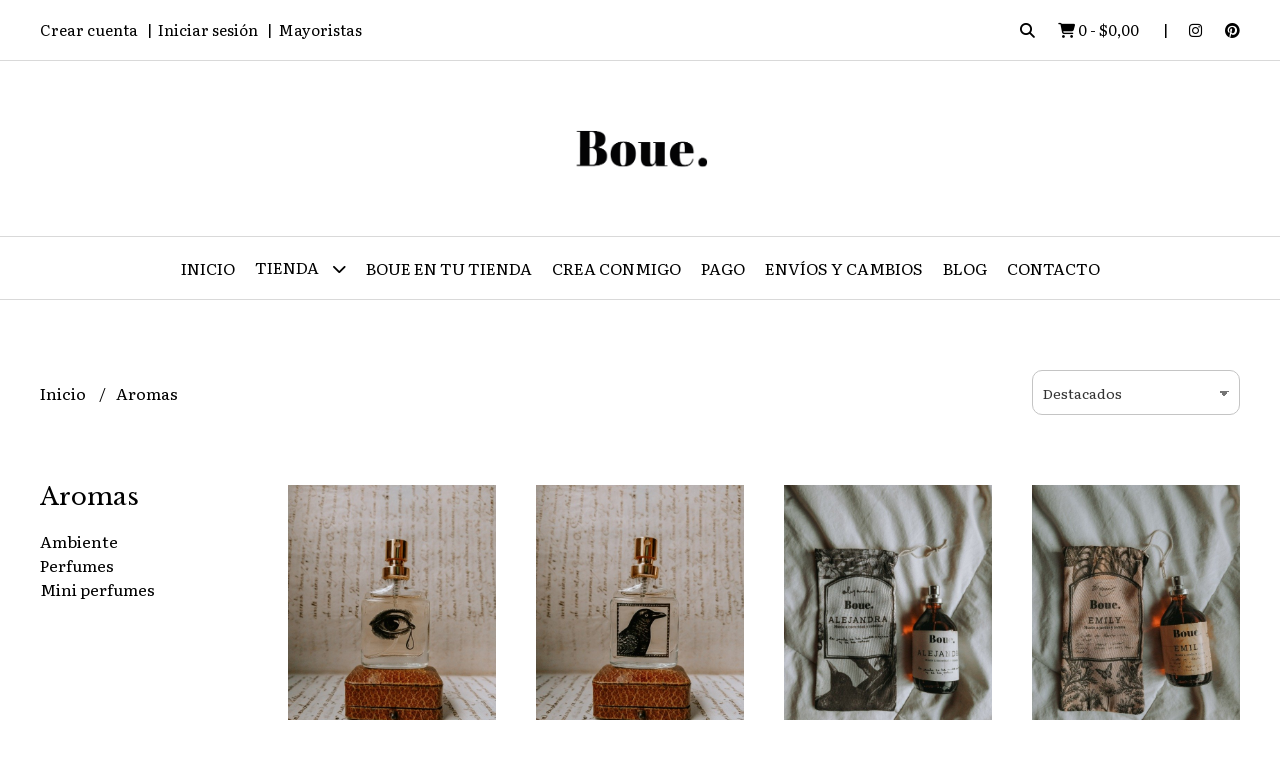

--- FILE ---
content_type: application/javascript
request_url: https://d2op8dwcequzql.cloudfront.net/assets/1.35.0/templates/aura/js/main.js
body_size: 7906
content:
/**
 * Required vars:
 *      - estado_mayorista
 *      - uri
 *      - categorias_flatten
 *      - pago_online
 *      - products_feed
 *      - product_common
 */

var navbar = $('.header-menu');
var sticky = navbar.offset().top;
var header_announcement = $('.header-announcement');
var sitekey = '6LfXRycUAAAAAFQF69mKvgHerNR9oDrDYw1BM_Kw';
var csrf_token = $('meta[name="csrf-token"]').attr('content');
var cdn = get_cloudfront_url('productos'); 

var login_captcha = null;
var register_captcha = null;
var recover_captcha = null;
var wholesaler_captcha = null;
var contact_captcha = null;
var newsletter_captcha = null;
var regret_captcha = null;

window.onscroll = function() { 
    stickyNavbar(); 
    searchPush();
}
function stickyNavbar() 
{
    if(window.pageYOffset > sticky)
    {
        if($('.nav.first > li').length<=10 || $('body').width()<=960)
        {
            if(navbar.attr('class') !== 'header-menu header-menu--sticky')
            {
                navbar.attr('class', 'header-menu header-menu--sticky');
            }
        }
        else
        {
            if(navbar.attr('class') !== 'header-menu')
            {
                navbar.attr('class', 'header-menu');
            }
        }
    } 
    else 
    {
        if(navbar.attr('class') !== 'header-menu')
        {
            navbar.attr('class', 'header-menu');
        }
    }
}
function searchPush()
{
    if(header_announcement.length)
    {
        if(window.pageYOffset > header_announcement.offset().top)
        {
            $('.header-search').removeAttr('style');
        }
        else
        {
            $('.header-search').attr('style','top: '+header_announcement.height()+'px')
        }
    }
}

function product_item(producto, product_css_prefix)
{
    var p_producto = product_get_params(producto, estado_mayorista, categorias_flatten, uri);
    
    var html = '';
    html += '<div class="'+product_css_prefix+'-wrapper">';
    html += '<div class="'+product_css_prefix+'-media">';
    html += '<a href="'+p_producto.link_producto+'" class="'+product_css_prefix+'-link">';
    if(p_producto.sale_off)
    {
        html += '<span class="'+product_css_prefix+'-offer background--primary contrast_text--primary">';
        html += p_producto.sale_off+'% OFF';
        html += '</span>';
    }
    if(!p_producto.stock)
    {
        html += '<span class="'+product_css_prefix+'-out-stock">';
        html += product_common.out_of_stock;
        html += '</span>';
    }
    html += '<img class="'+product_css_prefix+'-image" src="'+cdn+producto.imagenes[0].i_link+'" alt="Producto - '+producto.p_nombre+'"/>';
    html += '</a>';
    html += '</div>';
    html += '<h3 class="'+product_css_prefix+'-name text--primary">';
    html += '<a href="'+p_producto.link_producto+'">';
    html += producto.p_nombre;
    html += '</a>';
    html += '</h3>';
    if(p_producto.precio)
    {
        html += '<p class="'+product_css_prefix+'-price text--primary">';
        if(p_producto.precio_anterior)
        {
            html += '<del>'+number_format(p_producto.precio_anterior)+'</del>'; 
        }
        html += number_format(p_producto.precio);
        html += '</p>';
    }
    if(pago_online)
    {
        if(products_feed.product_subtext_type===0)
        {
            html += '<p class="'+product_css_prefix+'-additional text--primary">';
            html += products_feed.product_subtext;
            html + '</p>';
        }
        else if(products_feed.product_subtext_type==1 && p_producto.precio && p_producto.precio >= products_feed.product_installments_elegible_amount)
        {
            html += '<p class="'+product_css_prefix+'-additional text--primary">';
            html += get_parameterized_lang_string(product_common.list_installments, {
                installments: products_feed.product_subtext_cuotas,
                amount: number_format(p_producto.precio / products_feed.product_subtext_cuotas)
            });
            html += '</p>';
        }
        
        var transfer_price = null;
        if(transfer_discount > 0 && p_producto.precio)
        {
            transfer_price = p_producto.precio - (p_producto.precio * transfer_discount / 100);
        }
        
        if(transfer_price)
        {
            html += '<p class="'+product_css_prefix+'-tranfer-discount text--primary">';
            html += '<strong>'+number_format(transfer_price)+'</strong> con transferencia';
            html += '</p>';
        }
    }
    if(estado_mayorista)
    {
        html += '<p class="'+product_css_prefix+'-additional text--primary">';
        html += get_parameterized_lang_string(product_common.wholesale_min_qty, {
            qty: producto.p_cantidad_minima
        });
        html += '</p>';
    }
    html += '</div>';

    return html;
}

function input(id,type,label,regex,error_message,placeholder,value,required,extra_css)
{
    var newHtml = '<div class="field field--'+id+'">';
    if(label)
    {
        newHtml += '<label class="field__label field__label--'+id+'" for="'+id+'">'+label+(required ? '' : ' (opcional)')+'</label>';
    }
    if(value)
    {
        newHtml += '<input type="'+type+'" name="'+id+'" id="'+id+'" class="field__input border-radius'+(extra_css ? ' '+extra_css : '')+'" value="'+value+'" data-regex="'+regex+'" data-message="'+error_message+'" '+(placeholder ? 'placeholder="'+placeholder+'"' : '')+(required ? 'data-required="1"' : 'data-required="0"')+'/>';
    }
    else
    {
        newHtml += '<input type="'+type+'" name="'+id+'" id="'+id+'" class="field__input border-radius'+(extra_css ? ' '+extra_css : '')+'" data-regex="'+regex+'" data-message="'+error_message+'" '+(placeholder ? 'placeholder="'+placeholder+'"' : '')+(required ? 'data-required="1"' : 'data-required="0"')+'/>';
    }
    newHtml += '<p class="field__message field__message--'+id+'"></p>';
    newHtml += '</div>';
    return newHtml;
}
function button(id,label,size,type,disabled,loading,show,width,extra,extra_css)
{
    var ratio;
    switch(size)
    {
        case 'small':
            ratio = "0.5"; 
        break;
        case 'normal':
            ratio = "0.75";  
        break;
        case 'input':
            ratio = "0.75";  
        break;
        case 'large':
            ratio = "1"; 
        break;
    }
    extra_css = extra_css === '' ? '' : ' '+extra_css;
    extra_css += (loading || disabled) ? ' button--inactive' : '';
    extra_css += show ? '' : ' button--hidden';
    extra_css += width ? ' button--'+width : '';

    var newHtml = '<button type="'+type+'" id="'+id+'" class="button'+extra_css+' background--primary background--primary-hover contrast_text--primary contrast_text--primary-hover uk-button uk-button-'+size+' border-radius" '+(disabled ? 'disabled' : '')+' data-label="'+label+'" data-spinner-ratio="'+ratio+'" '+extra+'>';
    if(loading)
    {
        newHtml += '<div uk-spinner="ratio: '+ratio+'"></div>';
    }
    else
    {
        newHtml += label;
    }
    newHtml += '</button>';
    return newHtml;
}

//cart
var ca_carrito;
var ca_carrito_enable_cp_edit = false;
function get_cart()
{
    $('.cart-sidenav__loader').show();
    $.ajax({
        headers: {
            'X-CSRF-TOKEN': csrf_token
        },
        url: "/v4/cart",
        dataType: "JSON",
        method: "GET",
        cache: false
    }).done(function(resp) {
        var ca_carrito_new = resp.data;
        build_cart(ca_carrito_new, open_cart, []);
    }).fail(function(err) {
        var resp = err.responseJSON;
        $('.cart-sidenav__loader').hide();
        if(resp && resp.message)
        {
            error($('.cart-sidenav__msg'), resp.message.description);
        }
    });
}
function build_single_shipping_cart_option(option, envio_seleccionado)
{
    var price_obj = format_shipment_price(option);
    var days_obj = format_shipment_days(option);
    var image = 'https://dk0k1i3js6c49.cloudfront.net/iconos-envio/costo-envio/'+option.icono;
    var newHtml = '<li class="cart-sidenav__shipment-result-list-item">';
    newHtml += '<div class="uk-grid-collapse uk-flex-middle" uk-grid>';
    newHtml += '<div class="uk-width-auto">';
    newHtml += '<label for="shipment_option_radio-'+option.position+'">';
    if(option.position === envio_seleccionado)
    {
        newHtml += '<input type="radio" name="shipment_option_radio" class="shipment_option_radio with-gap" value="'+option.position+'" id="shipment_option_radio-'+option.position+'" checked="checked"/><span></span>';
    }
    else
    {
        newHtml += '<input type="radio" name="shipment_option_radio" class="shipment_option_radio with-gap" value="'+option.position+'" id="shipment_option_radio-'+option.position+'"/><span></span>';
    }
    newHtml += '</label>';
    newHtml += '</div>';
    newHtml += '<div class="uk-width-expand">';
    newHtml += '<div class="uk-flex uk-flex-middle">';
    newHtml += '<div class="cart-sidenav__shipment-result-item-image-wrapper">';
    newHtml += '<label for="shipment_option_radio-'+option.position+'">';
    newHtml += '<img src="'+image+'" class="cart-sidenav__shipment-result-item-image">';
    newHtml += '</label>';
    newHtml += '</div>';
    newHtml += '<div class="cart-sidenav__shipment-result-item-info-wrapper">';
    newHtml += '<p class="cart-sidenav__shipment-result-item-info-title">';
    newHtml += '<label for="shipment_option_radio-'+option.position+'">';
    newHtml += option.nombre;
    newHtml += '</label>';
    newHtml += '</p>';
    if(price_obj.label)
    {
        newHtml += '<p class="cart-sidenav__shipment-result-item-info-price">';
        newHtml += '<label for="shipment_option_radio-'+option.position+'">';
        newHtml += '<span class="cart-sidenav__shipment-result-item-info-price-wrapper">'+price_obj.label+'</span>';
        if(days_obj.label)
        {
            newHtml += ' - '+days_obj.label;
            newHtml += ' <span class="cart-sidenav__shipment-result-item-info-after">('+days_obj.after+')</span>';
        }
        newHtml += '</label>';
        newHtml += '</p>';
    }
    if(option.descripcion.length)
    {
        newHtml += '<p class="cart-sidenav__shipment-result-item-info-description">';
        newHtml += '<label for="shipment_option_radio-'+option.position+'">';
        newHtml += option.descripcion.join(' - ');
        newHtml += '</label>';
        newHtml += '</p>';
    }
    newHtml += '</div>';
    newHtml += '</div>';
    newHtml += '</div>';
    newHtml += '</div>';
    newHtml += '</li>';
    return newHtml;
}
function build_shipping_cart_options(key, envios_format, envio_seleccionado, in_other_office)
{
    var newHtml = '';
    if(envios_format[key].featured.length)
    {
        newHtml += '<div>';
        newHtml += '<p class="cart-sidenav__shipment-result-group-title">';
        newHtml += product_common['shipment_'+key];
        newHtml += '</p>';
        newHtml += '<ul class="cart-sidenav__shipment-result-list cart-sidenav__shipment-result-list--'+key+' border-radius">';

        envios_format[key].featured.forEach(function(option){
            newHtml += build_single_shipping_cart_option(option, envio_seleccionado);
        });
        if(in_other_office && key==='office')
        {
            envios_format[key].others.forEach(function(option){
                newHtml += build_single_shipping_cart_option(option, envio_seleccionado);
            });
        }
        newHtml += '</ul>';

        if(envios_format[key].others.length && !in_other_office)
        {
            newHtml += '<p class="cart-sidenav__shipment-result-item-show-more"><a href="#" class="cart-sidenav__shipment-result-item-show-more-link" data-key="'+key+'">'+product_common.shipment_office_show_more+' <span uk-icon="chevron-down"></span></a></p>';
        }

        newHtml += '</div>';
    }
    return newHtml;
}
function build_cart(ca_carrito_new, open_side, errors)
{
    ca_carrito = ca_carrito_new;
    var productos = ca_carrito.productos;
    var subtotal = 0;
    var total = 0;
    var cantidad = 0;
    var html = '';
    
    $('.cart-sidenav__loader').show();
    $('.cart-sidenav__msg').html('');

    if(open_side) UIkit.offcanvas('#cart-sidenav').show();

    for(idStock in productos)
    {
        var producto = productos[idStock];
        var precio_item = producto.precio_unitario * producto.cantidad;
        subtotal += precio_item;
        cantidad += 1;

        if(cantidad===1)
        {
            html += '<li class="cart-sidenav__item cart-sidenav__item--divider"><div class="cart-sidenav__divider"></div></li>';
        }
        html += '<li class="cart-sidenav__item">';
        html += '<div class="cart-sidenav__left">';
        html += '<img src="'+cdn+producto.img+'" class="cart-sidenav__product-image"/>';
        html += '<div class="cart-sidenav__product-info">';
        html += '<p class="cart-sidenav__product-title">'+producto.nombre+'</p>';
        html += '<p class="cart-sidenav__product-subtitle">';
        for(var i in producto.info_atributos)
        {
            var atributos_keys = Object.keys(producto.info_atributos);
            var atributo = producto.info_atributos[i];
            if(parseInt(i)===parseInt(atributos_keys[atributos_keys.length-1]))
            {
                html += atributo.at_nombre+': '+atributo.vat_valor;
            }
            else
            {
                html += atributo.at_nombre+': '+atributo.vat_valor+' - ';
            }
        }
        html += '</p>';
        html += '<div class="cart-sidenav__product-qty-container">';
        html += '<button class="cart-sidenav__product-qty-button'+(producto.cantidad===1 ? ' cart-sidenav__product-qty-button--disabled': '')+'" data-action="remove" data-stk="'+idStock+'" data-product="'+producto.id+'"><i class="fas fa-minus"></i></button>';
        html += '<span class="cart-sidenav__product-qty">'+producto.cantidad+'</span>';
        html += '<button class="cart-sidenav__product-qty-button" data-action="add" data-stk="'+idStock+'" data-product="'+producto.id+'"><i class="fas fa-plus"></i></button>';
        html += '</div>';
        html += '</div>';
        html += '</div>';
        html += '<div class="cart-sidenav__right">';
        html += '<p class="cart-sidenav__product-price">'+number_format(precio_item)+'</p>';
        html += '<button class="cart-sidenav__product-delete-button" data-stk="'+idStock+'" data-product="'+producto.id+'"><i class="fas fa-trash"></i></button>';
        html += '</div>';
        html += '</li>';
    }

    if(cantidad===0)
    {
        html += '<li class="cart-sidenav__item cart-sidenav__item--divider"><div class="cart-sidenav__divider"></div></li>';
        html += '<li class="cart-sidenav__item cart-sidenav__item--centered">';
        html += '<p class="cart-sidenav__info-text uk-text-center">'+cart_labels.sidenav_empty_cart+'</p>';
        html += '<a href="#" class="cart-sidenav__button-link" uk-toggle="target: #cart-sidenav">'+cart_labels.sidenav_back_shop+'</a>';
        html += '</li>';
    }

    //subtotal
    if(cantidad>0)
    {
        html += '<li class="cart-sidenav__item cart-sidenav__item--divider"><div class="cart-sidenav__divider"></div></li>';
        html += '<li class="cart-sidenav__item cart-sidenav__item--detail">';
        html += '<div class="cart-sidenav__left">';
        html += '<p class="cart-sidenav__detail-title">'+cart_labels.sidenav_subtotal+'</p>';
        html += '</div>';
        html += '<div class="cart-sidenav__right">';
        html += '<p class="cart-sidenav__detail-price">'+number_format(subtotal)+'</p>';
        html += '</div>';
        html += '</li>';
        
        total = subtotal;

        //envios
        var envio = ca_carrito.envio;
        if(envio.requerido && idCountry !== 'COL')
        {
            if(envio.codigo_postal && !ca_carrito_enable_cp_edit)
            {
                html += '<li class="cart-sidenav__item cart-sidenav__item--divider"><div class="cart-sidenav__divider"></div></li>';
                html += '<li class="cart-sidenav__item cart-sidenav__item--detail">';
                html += '<div class="cart-sidenav__left">';
                html += '<div class="cart-sidenav__left-wrapper">';
                html += '<p class="cart-sidenav__detail-title">'+cart_labels.sidenav_shipment_list_title+'</p>';
                html += '<p class="cart-sidenav__shipment-zip-code">CP '+envio.codigo_postal+'</p>';
                html += '</div>';
                html += '</div>';
                html += '<div class="cart-sidenav__right">';
                html += '<p class="cart-sidenav__detail-action"><a href="#" class="change_shipment-btn">'+cart_labels.sidenav_shipment_list_change_zip_code+'</a></p>';
                html += '</div>';
                html += '</li>';
                
                //cargo los metodos de envio
                var envios = envio.envios_disponibles;
                var envios_format_obj = sort_shipping_cart_options(envio.envios_disponibles, envio.envio_seleccionado);
                var in_other_office = envios_format_obj.in_other_office;
                var envios_format = envios_format_obj.options;

                if(envios.length>0)
                {
                    html += '<li class="cart-sidenav__item">';
                    html += '<div class="cart-sidenav_shipment-results uk-grid-small uk-child-width-1-1" uk-grid>';
                    html += build_shipping_cart_options('domicile', envios_format, envio.envio_seleccionado, in_other_office);
                    html += build_shipping_cart_options('office', envios_format, envio.envio_seleccionado, in_other_office);
                    html += build_shipping_cart_options('other', envios_format, envio.envio_seleccionado, in_other_office);
                    html += build_shipping_cart_options('point', envios_format, envio.envio_seleccionado, in_other_office);
                    html += '</div>';
                    html += '</li>';
    
                    var envio_seleccionado = format_shipment_price(envios[envio.envio_seleccionado]);
                    total = total + envio_seleccionado.price;
                    if(envios[envio.envio_seleccionado].tipo !== 3)
                    {      
                        html += '<li class="cart-sidenav__item cart-sidenav__item--detail">';
                        html += '<div class="cart-sidenav__left">';
                        html += '<p class="cart-sidenav__detail-title">'+cart_labels.sidenav_shipment+'</p>';
                        html += '</div>';
                        html += '<div class="cart-sidenav__right">';
                        html += '<p class="cart-sidenav__detail-price">'+envio_seleccionado.label_detail+'</p>';
                        html += '</div>';
                        html += '</li>';
                    }
                }
            }
            else
            {
                html += '<li class="cart-sidenav__item cart-sidenav__item--divider"><div class="cart-sidenav__divider"></div></li>';
                html += '<li class="cart-sidenav__item cart-sidenav__item--detail">';
                html += '<form method="POST" id="search_shipments-form">';
                html += '<p class="cart-sidenav__detail-title"><a href="#" class="search_shipments-toggle uk-flex uk-flex-between uk-flex-middle"><span>'+cart_labels.sidenav_shipment_title+'</span><span class="search_shipments-icon" uk-icon="chevron-down"></span></a></p>';
                html += '<div class="search_shipments-grid uk-grid-collapse" style="display: none;" uk-grid>';
                if(alerta_envio)
                {
                    html += '<div class="uk-width-1-1 uk-margin">';
                    html += alert_message('info', '<span uk-icon="icon: info; ratio: 0.9;"></span> <span class="cart-sidenav__alert-text">'+alerta_envio_mensaje+'</span>');
                    html += '</div>';
                }
                html += '<div class="uk-width-3-5">';
                html += input('search_shipments-zip_code', 'text', '', fields.zip_code.regex, fields.zip_code.error_message, fields.zip_code.placeholder, envio.codigo_postal, true, 'field__input--right-button');
                html += '</div>';
                html += '<div class="uk-width-2-5">';
                html += button('search_shipments-btn', cart_labels.sidenav_shipment_button, 'input', 'submit', false, false, true, 'full', '', 'uk-button-input--no-radius uk-button-input-outline');
                html += '</div>';
                html += '</div>';
                html += '</form>';
                html += '</li>';
                
            }
        }
        ca_carrito_enable_cp_edit = false;

        //cupon
        if(parseInt(cupones_descuento))
        {
            var cupon = ca_carrito.cupon;
            if(cupon.id)
            {
                total = total - cupon.monto_descuento;

                html += '<li class="cart-sidenav__item cart-sidenav__item--divider"><div class="cart-sidenav__divider"></div></li>';
                html += '<li class="cart-sidenav__item cart-sidenav__item--detail">';
                html += '<div class="cart-sidenav__left">';
                html += '<div class="cart-sidenav__left-wrapper">';
                html += '<p class="cart-sidenav__detail-title">'+cart_labels.sidenav_coupon+'</p>';
                html += '<p class="cart-sidenav__detail-action"><a href="#" class="remove_coupon-btn">'+cart_labels.sidenav_coupon_remove_button+'</a></p>';
                html += '</div>';
                html += '</div>';
                html += '<div class="cart-sidenav__right">';
                html += '<p class="cart-sidenav__detail-price">-'+number_format(cupon.monto_descuento)+'</p>';
                html += '</div>';
                html += '</li>';
            }
            else
            {
                html += '<li class="cart-sidenav__item cart-sidenav__item--divider"><div class="cart-sidenav__divider"></div></li>';
                html += '<li class="cart-sidenav__item cart-sidenav__item--detail">';
                html += '<form method="POST" id="add_coupon-form">';
                html += '<p class="cart-sidenav__detail-title"><a href="#" class="uk-flex uk-flex-between uk-flex-middle add_coupon-toggle"><span>'+cart_labels.sidenav_coupon_add_title+'</span><span class="add_coupon-icon" uk-icon="chevron-down"></span></a></p>';
                html += '<div class="add_coupon-grid uk-grid-collapse" style="display: none;" uk-grid>';
                html += '<div class="uk-width-3-5">';
                html += input('add_coupon-coupon', 'text', '', fields.discount_code.regex, fields.discount_code.error_message, fields.discount_code.placeholder, '', true, 'field__input--right-button');
                html += '</div>';
                html += '<div class="uk-width-2-5">';
                html += button('add_coupon-btn', cart_labels.sidenav_coupon_button, 'input', 'submit', false, false, true, 'full', '', 'uk-button-input--no-radius uk-button-input-outline');
                html += '</div>';
                html += '</div>';
                html += '</form>';
                html += '</li>';
            }
        }
    
        //total
        html += '<li class="cart-sidenav__item cart-sidenav__item--divider"><div class="cart-sidenav__divider"></div></li>';
        html += '<li class="cart-sidenav__item cart-sidenav__item--detail">';
        html += '<div class="cart-sidenav__left">';
        html += '<p class="cart-sidenav__detail-title">'+cart_labels.sidenav_total+'</p>';
        html += '</div>';
        html += '<div class="cart-sidenav__right">';
        html += '<p class="cart-sidenav__detail-price">'+number_format(total)+'</p>';
        html += '</div>';
        html += '</li>';
        
        html += '<li class="cart-sidenav__item cart-sidenav__item--divider"><div class="cart-sidenav__divider"></div></li>';
        html += '<li class="cart-sidenav__item cart-sidenav__item--button-area">';
        html += button('start_checkout-btn', cart_labels.sidenav_checkout_start_button, 'large', 'button', false, false, true, 'full', '', 'border-radius--full');
        html += '<a href="#" class="cart-sidenav__button-link" uk-toggle="target: #cart-sidenav">'+cart_labels.sidenav_keep_buying_button+'</a>';
        html += '</li>';
    }

    //actualizo cantidades
    $('.cart-qty').html(cantidad);
    $('.cart-price').html(number_format(total));
    
    //saco el loader
    $('.cart-sidenav__loader').hide();

    //cargo el contenido
    $('.cart-sidenav__content').html(html);

    //muestro errores si hay
    if(errors.length)
    {
        error_multiple($('.cart-sidenav__msg'), errors);
        goToSpecific($('.cart-sidenav__offcanvas-bar'), 300);
    }
}
//end cart

$(function(){

    //input validation
    $(document).on('blur', '.field__input, .field__textarea', function(){
        var field = $(this);
        setTimeout(function(){
            validate_field(field);
        },20);
    });
    //end input validation

    //cart
    get_cart();
    $('.cart-sidenav__content').on('click', '.cart-sidenav__product-qty-button', function(e){
        e.preventDefault();
        $('.cart-sidenav__loader').show();
        var action = $(this).attr('data-action');
        var stock = $(this).attr('data-stk');
        var product = $(this).attr('data-product');
        $.ajax({
            headers: {
                'X-CSRF-TOKEN': csrf_token
            },
            url: "/v4/cart/qty",
            dataType: "JSON",
            method: "POST",
            data: {
                action: action,
                stock: stock,
                product: product
            }
        }).done(function(resp){
            var errors = resp.message.description;
            var ca_carrito_new = resp.data;
            build_cart(ca_carrito_new, false, errors);
        }).fail(function(err){
            var resp = err.responseJSON;
            if(resp && resp.message)
            {
                var code = resp.message.code;
                if(code)
                {
                    var errors = resp.message.description;
                    var ca_carrito_new = resp.data;
                    build_cart(ca_carrito_new, false, errors);
                }
                else
                {
                    build_cart(ca_carrito, false, [resp.message.description]);
                }
            }
            else
            {
                build_cart(ca_carrito, false, []);
            }        
        });
    });
    $('.cart-sidenav__content').on('click', '.cart-sidenav__product-delete-button', function(e){
        e.preventDefault();
        $('.cart-sidenav__loader').show();
        var stock = $(this).attr('data-stk');
        var product = $(this).attr('data-product');
        $.ajax({
            headers: {
                'X-CSRF-TOKEN': csrf_token
            },
            url: "/v4/cart/delete",
            dataType: "JSON",
            method: "POST",
            data: {
                stock: stock,
                product: product
            }
        }).done(function(resp){
            var errors = resp.message.description;
            var ca_carrito_new = resp.data;
            build_cart(ca_carrito_new, false, errors);
        }).fail(function(err){
            var resp = err.responseJSON;
            if(resp && resp.message)
            {
                var code = resp.message.code;
                if(code)
                {
                    var errors = resp.message.description;
                    var ca_carrito_new = resp.data;
                    build_cart(ca_carrito_new, false, errors);
                }
                else
                {
                    build_cart(ca_carrito, false, [resp.message.description]);
                }
            }
            else
            {
                build_cart(ca_carrito, false, []);
            }    
        });
    });
    $('.cart-sidenav__content').on('click', '.add_coupon-toggle', function(e){
        e.preventDefault();
        $('.add_coupon-grid').toggle();
        var chevron = $('.add_coupon-icon').attr('uk-icon');
        $('.add_coupon-icon').attr('uk-icon', chevron==='chevron-down' ? 'chevron-up' : 'chevron-down');
    });
    $('.cart-sidenav__content').on('submit', '#add_coupon-form', function(e){
        e.preventDefault();
        $('.cart-sidenav__loader').show();
        if(validate_field($('#add_coupon-coupon')))
        {
            var discount_code =  $('#add_coupon-coupon').val();
            $.ajax({
                headers: {
                    'X-CSRF-TOKEN': csrf_token
                },
                url: "/v4/cart/add-discount",
                dataType: "JSON",
                method: "POST",
                data: {
                    discount_code: discount_code
                }
            }).done(function(resp){
                var errors = resp.message.description;
                var ca_carrito_new = resp.data;
                build_cart(ca_carrito_new, false, errors);
            }).fail(function(err){
                var resp = err.responseJSON;
                if(resp && resp.message)
                {
                    var code = resp.message.code;
                    if(code)
                    {
                        var errors = resp.message.description;
                        var ca_carrito_new = resp.data;
                        build_cart(ca_carrito_new, false, errors);
                    }
                    else
                    {
                        build_cart(ca_carrito, false, [resp.message.description]);
                    }
                }
                else
                {
                    build_cart(ca_carrito, false, []);
                }    
            });
        }
        else
        {
            $('.cart-sidenav__loader').hide();
        }
    });
    $('.cart-sidenav__content').on('click', '.remove_coupon-btn', function(e){
        e.preventDefault();
        $('.cart-sidenav__loader').show();
        $.ajax({
            headers: {
                'X-CSRF-TOKEN': csrf_token
            },
            url: "/v4/cart/remove-discount",
            dataType: "JSON",
            method: "POST"
        }).done(function(resp){
            var errors = resp.message.description;
            var ca_carrito_new = resp.data;
            build_cart(ca_carrito_new, false, errors);
        }).fail(function(err){
            var resp = err.responseJSON;
            if(resp && resp.message)
            {
                var code = resp.message.code;
                if(code)
                {
                    var errors = resp.message.description;
                    var ca_carrito_new = resp.data;
                    build_cart(ca_carrito_new, false, errors);
                }
                else
                {
                    build_cart(ca_carrito, false, [resp.message.description]);
                }
            }
            else
            {
                build_cart(ca_carrito, false, []);
            } 
        });
    });
    $('.cart-sidenav__content').on('click', '.search_shipments-toggle', function(e){
        e.preventDefault();
        $('.search_shipments-grid').toggle();
        var chevron = $('.search_shipments-icon').attr('uk-icon');
        $('.search_shipments-icon').attr('uk-icon', chevron==='chevron-down' ? 'chevron-up' : 'chevron-down');
    });
    $('.cart-sidenav__content').on('submit', '#search_shipments-form', function(e){
        e.preventDefault();
        $('.cart-sidenav__loader').show();
        var zip_code =  parseInt($('#search_shipments-zip_code').val());
        if(zip_code>=1000 && zip_code<=9421)
        {
            $.ajax({
                headers: {
                    'X-CSRF-TOKEN': csrf_token
                },
                url: "/v4/cart/shipment-methods",
                dataType: "JSON",
                method: "GET",
                data: {
                    zip_code: zip_code
                }
            }).done(function(resp){
                var errors = resp.message.description;
                var ca_carrito_new = resp.data;
                build_cart(ca_carrito_new, false, errors);
            }).fail(function(err){
                var resp = err.responseJSON;
                if(resp && resp.message)
                {
                    var code = resp.message.code;
                    if(code)
                    {
                        var errors = resp.message.description;
                        var ca_carrito_new = resp.data;
                        build_cart(ca_carrito_new, false, errors);
                    }
                    else
                    {
                        build_cart(ca_carrito, false, [resp.message.description]);
                    }
                }
                else
                {
                    build_cart(ca_carrito, false, []);
                }    
            });
        }
        else
        {
            $('.cart-sidenav__loader').hide();
            invalidate_field($('#search_shipments-zip_code'), fields.zip_code.error_message);
        }
    });
    $('.cart-sidenav__content').on('click', '.change_shipment-btn', function(e){
        e.preventDefault();
        ca_carrito_enable_cp_edit = true;
        build_cart(ca_carrito, false, []);
        $('.search_shipments-grid').show();
        $('.search_shipments-icon').attr('uk-icon', 'chevron-up');
    });
    $('.cart-sidenav__content').on('click', '.shipment_option_radio', function(){
        var envio_seleccionado = parseInt($('input[name=shipment_option_radio]:checked').val());
        ca_carrito.envio.envio_seleccionado = envio_seleccionado;
        build_cart(ca_carrito, false, []);
        $.ajax({
            headers: {
                'X-CSRF-TOKEN': csrf_token
            },
            url: "/v4/cart/change-shipment-option",
            dataType: "JSON",
            method: "POST",
            data: {
                shipment_option: envio_seleccionado
            }
        }).done(function(resp){}).fail(function(err){});
    });
    $('.cart-sidenav__content').on('click', '.cart-sidenav__shipment-result-item-show-more-link', function(e){
        e.preventDefault();
        var key = $(this).attr('data-key');
        var envio = ca_carrito.envio;
        var envio_seleccionado = envio.envio_seleccionado;
        var envios_format_obj = sort_shipping_cart_options(envio.envios_disponibles, envio.envio_seleccionado);
        var envios_format = envios_format_obj.options;
        $('.cart-sidenav__shipment-result-item-show-more').hide();
        var newHtml = '';
        envios_format[key].others.forEach(function(option){
            newHtml += build_single_shipping_cart_option(option, envio_seleccionado);
        });
        $('.cart-sidenav__shipment-result-list--'+key).append(newHtml);
    });
    $('.cart-sidenav__content').on('click', '#start_checkout-btn', function(){
        set_loading_button($('#start_checkout-btn'));
        $.ajax({
            headers: {
                'X-CSRF-TOKEN': csrf_token
            },
            url: "/v4/cart/start-checkout",
            dataType: "JSON",
            method: "POST"
        }).done(function(resp){
            if(facebook_pixel_tracking)
            {
                if(fbq!==undefined)
                {
                    fbq('track', 'InitiateCheckout', {
                        currency: currency.country_code, 
                        value: get_cart_parameters(ca_carrito, cupones_descuento).total_without_shipment,
                        content_ids: get_facebook_pixel_content_ids(ca_carrito.productos),
                        content_type: 'product'
                    });
                }
            }
            redirect('/checkout');
            unset_loading_button($('#start_checkout-btn'), false);
        }).fail(function(err){
            var resp = err.responseJSON;
            if(resp && resp.message)
            {
                var code = resp.message.code;
                if(code)
                {
                    var errors = resp.message.description;
                    var ca_carrito_new = resp.data;
                    build_cart(ca_carrito_new, false, errors);
                }
                else
                {
                    build_cart(ca_carrito, false, [resp.message.description]);
                }
            }
            else
            {
                build_cart(ca_carrito, false, []);
            } 
            unset_loading_button($('#start_checkout-btn'), false); 
        });
    });
    //end cart

    //login
    $('#login-modal').on({
        'show.uk.modal': function(){
            if(login_captcha===null)
            {
                login_captcha = grecaptcha.render('login-btn', {
                    'sitekey': sitekey,
                    'callback': function() {
                        $('#login-form').submit();
                    },
                    'error-callback': function(){
                        grecaptcha.reset(login_captcha);
                    }
                });
            }
            else
            {
                grecaptcha.reset(login_captcha);
            }
        }
    });
    $('#login-form').on('submit', function(e){
        e.preventDefault();
        set_loading_button($('#login-btn'));
        $('#login-alert').html('');
        if(validate_form($('#login-form')))
        {
            $.ajax({
                headers: {
                    'X-CSRF-TOKEN': csrf_token
                },
                url: "/v4/login",
                dataType: "JSON",
                method: "POST",
                data: new FormData($(this)[0]),
                cache: false,
                contentType: false,
                processData: false
            }).done(function(resp){
                redirect(window.location.href);
            }).fail(function(err){
                var resp = err.responseJSON;
                grecaptcha.reset(login_captcha);
                if(resp && resp.message)
                {
                    error($('#login-alert'), resp.message.description);
                }
                unset_loading_button($('#login-btn'), true);
            });
        }
        else
        {
            grecaptcha.reset(login_captcha);
            unset_loading_button($('#login-btn'), true);
        }
    });
    //end login

    //register
    $('#register-modal').on({
        'show.uk.modal': function(){
            if(register_captcha===null)
            {
                register_captcha = grecaptcha.render('register-btn', {
                    'sitekey': sitekey,
                    'callback': function() {
                        $('#register-form').submit();
                    },
                    'error-callback': function(){
                        grecaptcha.reset(register_captcha);
                    }
                });
            }
            else
            {
                grecaptcha.reset(register_captcha);
            }
        }
    });
    $('#register-form').on('submit', function(e){
        e.preventDefault();
        set_loading_button($('#register-btn'));
        $('#register-alert').html('');
        if(validate_form($('#register-form')))
        {
            if(compare_fields($('#register_password'), $('#register_repeat_password')))
            {
                $.ajax({
                    headers: {
                        'X-CSRF-TOKEN': csrf_token
                    },
                    url: "/v4/register",
                    dataType: "JSON",
                    method: "POST",
                    data: new FormData($(this)[0]),
                    cache: false,
                    contentType: false,
                    processData: false
                }).done(function(resp){
                    redirect(window.location.href);
                }).fail(function(err){
                    var resp = err.responseJSON;
                    grecaptcha.reset(register_captcha);
                    if(resp && resp.message)
                    {
                        error($('#register-alert'), resp.message.description);
                    }
                    unset_loading_button($('#register-btn'), true);
                });
            }
            else
            {
                grecaptcha.reset(register_captcha);
                unset_loading_button($('#register-btn'), true);
                invalidate_field($('#register_repeat_password'), fields.repeat_password.error_message_repeat);
            }
        }
        else
        {
            grecaptcha.reset(register_captcha);
            unset_loading_button($('#register-btn'), true);
        }
    });
    //end register

    //wholesaler
    $('#wholesaler-modal').on({
        'show.uk.modal': function(){
            if(wholesaler_captcha===null)
            {
                wholesaler_captcha = grecaptcha.render('wholesaler-btn', {
                    'sitekey': sitekey,
                    'callback': function() {
                        $('#wholesaler-form').submit();
                    },
                    'error-callback': function(){
                        grecaptcha.reset(wholesaler_captcha);
                    }
                });
            }
            else
            {
                grecaptcha.reset(wholesaler_captcha);
            }
        }
    });
    $('#wholesaler-form').on('submit', function(e){
        e.preventDefault();
        set_loading_button($('#wholesaler-btn'));
        $('#wholesaler-alert').html('');
        if(validate_form($('#wholesaler-form')))
        {
            if(compare_fields($('#wholesaler_password'), $('#wholesaler_repeat_password')))
            {
                $.ajax({
                    headers: {
                        'X-CSRF-TOKEN': csrf_token
                    },
                    url: "/v4/wholesaler",
                    dataType: "JSON",
                    method: "POST",
                    data: new FormData($(this)[0]),
                    cache: false,
                    contentType: false,
                    processData: false
                }).done(function(resp){
                    $('#wholesaler-modal-content').remove();
                    $('#wholesaler-modal-footer').remove();
                    success($('#wholesaler-alert'), resp.message.description);
                }).fail(function(err){
                    var resp = err.responseJSON;
                    grecaptcha.reset(wholesaler_captcha);
                    if(resp && resp.message)
                    {
                        error($('#wholesaler-alert'), resp.message.description);
                    }
                    unset_loading_button($('#wholesaler-btn'), true);
                });
            }
            else
            {
                grecaptcha.reset(wholesaler_captcha);
                unset_loading_button($('#wholesaler-btn'), true);
                invalidate_field($('#wholesaler_repeat_password'), fields.repeat_password.error_message_repeat);
            }
        }
        else
        {
            grecaptcha.reset(wholesaler_captcha);
            unset_loading_button($('#wholesaler-btn'), true);
        }
    });
    //end wholesaler

    //recover
    $('#recover-modal').on({
        'show.uk.modal': function(){
            if(recover_captcha===null)
            {
                recover_captcha = grecaptcha.render('recover-btn', {
                    'sitekey': sitekey,
                    'callback': function() {
                        $('#recover-form').submit();
                    },
                    'error-callback': function(){
                        grecaptcha.reset(recover_captcha);
                    }
                });
            }
            else
            {
                grecaptcha.reset(recover_captcha);
            }
        }
    });
    $('#recover-form').on('submit', function(e){
        e.preventDefault();
        set_loading_button($('#recover-btn'));
        $('#recover-alert').html('');
        if(validate_form($('#recover-form')))
        {
            $.ajax({
                headers: {
                    'X-CSRF-TOKEN': csrf_token
                },
                url: "/v4/recover",
                dataType: "JSON",
                method: "POST",
                data: new FormData($(this)[0]),
                cache: false,
                contentType: false,
                processData: false
            }).done(function(resp){
                $('#recover-modal-content').remove();
                $('#recover-modal-footer').remove();
                success($('#recover-alert'), resp.message.description);
            }).fail(function(err){
                var resp = err.responseJSON;
                grecaptcha.reset(recover_captcha);
                if(resp && resp.message)
                {
                    error($('#recover-alert'), resp.message.description);
                }
                unset_loading_button($('#recover-btn'), true);
            });
        }
        else
        {
            grecaptcha.reset(recover_captcha);
            unset_loading_button($('#recover-btn'), true);
        }
    });
    //end recover

    //newsletter
    $('#newsletter_email').on('focus', function(){
        if(newsletter_captcha===null)
        {
            newsletter_captcha = grecaptcha.render('newsletter-btn', {
                'sitekey': sitekey,
                'callback': function() {
                    $('#newsletter-form').submit();
                },
                'error-callback': function(){
                    grecaptcha.reset(newsletter_captcha);
                }
            });
        }
        else
        {
            grecaptcha.reset(newsletter_captcha);
        }
    });
    $('#newsletter-form').on('submit', function(e){
        e.preventDefault();
        set_loading_button($('#newsletter-btn'));
        if(validate_form($('#newsletter-form')))
        {
            $.ajax({
                headers: {
                    'X-CSRF-TOKEN': csrf_token
                },
                url: "/v4/newsletter",
                dataType: "JSON",
                method: "POST",
                data: new FormData($(this)[0]),
                cache: false,
                contentType: false,
                processData: false
            }).done(function(resp){
                success($('#newsletter-form'), resp.message.description);
            }).fail(function(err){
                var resp = err.responseJSON;
                grecaptcha.reset(newsletter_captcha);
                if(resp && resp.message)
                {
                    invalidate_field($('#newsletter_email'), resp.message.description);
                }
                unset_loading_button($('#newsletter-btn'), true);
            });
        }
        else
        {
            grecaptcha.reset(newsletter_captcha);
            unset_loading_button($('#newsletter-btn'), true);
        }
    });
    //end newsletter

    //contact
    $('#contact-modal').on({
        'show.uk.modal': function(){
            if(contact_captcha===null)
            {
                contact_captcha = grecaptcha.render('contact-btn', {
                    'sitekey': sitekey,
                    'callback': function() {
                        $('#contact-form').submit();
                    },
                    'error-callback': function(){
                        grecaptcha.reset(contact_captcha);
                    }
                });
            }
            else
            {
                grecaptcha.reset(contact_captcha);
            }
        },
        'hidden.uk.modal': function(){
            $('#contact_product_id').val(0);
            $('#contact_stk_id').val(0);
            $('#contact__show-product').html('');
        }
    });
    $('#contact-form').on('submit', function(e){
        e.preventDefault();
        set_loading_button($('#contact-btn'));
        $('#contact-alert').html('');
        if(validate_form($('#contact-form')))
        {
            $.ajax({
                headers: {
                    'X-CSRF-TOKEN': csrf_token
                },
                url: "/v4/contact",
                dataType: "JSON",
                method: "POST",
                data: new FormData($(this)[0]),
                cache: false,
                contentType: false,
                processData: false
            }).done(function(resp){
                success($('#contact-modal-content'), resp.message.description);
                $('#contact-modal-footer').remove();
                if(facebook_pixel_tracking)
                {
                    if(fbq!==undefined)
                    {
                        fbq('track', 'Contact');
                    }
                }
            }).fail(function(err){
                var resp = err.responseJSON;
                grecaptcha.reset(contact_captcha);
                if(resp && resp.message)
                {
                    error($('#contact-alert'), resp.message.description);
                }
                unset_loading_button($('#contact-btn'), true);
            });
        }
        else
        {
            grecaptcha.reset(contact_captcha);
            unset_loading_button($('#contact-btn'), true);
        }
    });
    //end contact

    //regret
    $('#regret-modal').on({
        'show.uk.modal': function(){
            if(regret_captcha===null)
            {
                regret_captcha = grecaptcha.render('regret-btn', {
                    'sitekey': sitekey,
                    'callback': function() {
                        $('#regret-form').submit();
                    },
                    'error-callback': function(){
                        grecaptcha.reset(regret_captcha);
                    }
                });
            }
            else
            {
                grecaptcha.reset(regret_captcha);
            }
        }
    });
    $('#regret-form').on('submit', function(e){
        e.preventDefault();
        set_loading_button($('#regret-btn'));
        $('#regret-alert').html('');
        if(validate_form($('#regret-form')))
        {
            $.ajax({
                headers: {
                    'X-CSRF-TOKEN': csrf_token
                },
                url: "/v4/regret",
                dataType: "JSON",
                method: "POST",
                data: new FormData($(this)[0]),
                cache: false,
                contentType: false,
                processData: false
            }).done(function(resp){
                success($('#regret-modal-content'), resp.message.description);
                $('#regret-modal-footer').remove();
            }).fail(function(err){
                var resp = err.responseJSON;
                grecaptcha.reset(regret_captcha);
                if(resp && resp.message)
                {
                    error($('#regret-alert'), resp.message.description);
                }
                unset_loading_button($('#regret-btn'), true);
            });
        }
        else
        {
            grecaptcha.reset(regret_captcha);
            unset_loading_button($('#regret-btn'), true);
        }
    });
    //end regret

    //search bar
    searchPush();
    $('.header-search__input').devbridgeAutocomplete({
        serviceUrl: "/v4/search-product",
        type: "GET",
        deferRequestBy: 300,
        triggerSelectOnValidInput: false,
        formatResult: function(suggestion) {
            var producto = suggestion.data;
            var searchHtml = '<div class="autocomplete-suggestion__wrapper">';
            searchHtml += '<div class="autocomplete-suggestion__image-box">';
            searchHtml += '<img src="'+cdn+producto.imagenes[0].i_link+'" class="autocomplete-suggestion__image" alt="producto"/>';
            searchHtml += '</div>';
            searchHtml += '<div class="autocomplete-suggestion__product-container">';
            searchHtml += '<p class="autocomplete-suggestion__product-name">'+producto.p_nombre+'</p>';
            if(estado_mayorista)
            {
                searchHtml += '<p class="autocomplete-suggestion__product-price">'+number_format(producto.p_precio_mayorista)+' - Min. '+producto.p_cantidad_minima+'</p>';
            }
            else
            {
                if(producto.p_mostrar_precio)
                {
                    if(producto.p_oferta)
                    {
                        switch(producto.p_oferta)
                        {
                            case 1:
                                searchHtml += '<p class="autocomplete-suggestion__product-price"><del>'+number_format(producto.p_precio)+'</del> '+number_format(producto.p_precio_oferta)+'</p>';
                            break;
                            case 2:
                                if(compare_dates('now', producto.p_oferta_fecha))
                                {
                                    searchHtml += '<p class="autocomplete-suggestion__product-price"><del>'+number_format(producto.p_precio)+'</del> '+number_format(producto.p_precio_oferta)+'</p>';
                                }
                                else
                                {
                                    searchHtml += '<p class="autocomplete-suggestion__product-price">'+number_format(producto.p_precio)+'</p>';
                                }
                            break;
                            case 3:
                                if(compare_dates_between('now', producto.p_oferta_fecha_inicio, producto.p_oferta_fecha))
                                {
                                    searchHtml += '<p class="autocomplete-suggestion__product-price"><del>'+number_format(producto.p_precio)+'</del> '+number_format(producto.p_precio_oferta)+'</p>';
                                }
                                else
                                {
                                    searchHtml += '<p class="autocomplete-suggestion__product-price">'+number_format(producto.p_precio)+'</p>';
                                }
                            break;
                        }
                    }
                    else
                    {
                        searchHtml += '<p class="autocomplete-suggestion__product-price">'+number_format(producto.p_precio)+'</p>';
                    }
                }
            }
            searchHtml += '</div>';
            searchHtml += '</div>';
            return searchHtml;
        },
        onSelect: function(suggestion) {
            var producto = suggestion.data;
            var c_link_full = get_category_link(producto.Categorias_idCategorias, categorias_flatten);
            var link_producto = uri+c_link_full+'/'+producto.p_link;
            redirect(link_producto);
        },
        beforeRender: function(container, suggestions) {
            if(facebook_pixel_tracking)
            {
                if(fbq!==undefined)
                {
                    var search_string = $('.header-search__input').val();
                    var content_ids = suggestions.map(function(item){
                        return item.data.idProductos.toString();
                    });

                    fbq('track', 'Search', {
                        search_string: search_string,
                        content_ids: content_ids
                    });
                }
            }
        },
        showNoSuggestionNotice: true,
        noSuggestionNotice: '<p class="autocomplete-suggestion__no-results">'+search_autocomplete_not_found+'</p>'
    });  
    $('.search-bar-open').on('click', function(e) {
        e.preventDefault();
        $('.header-search').addClass('header-search--visible');
        $('.header-search__input').focus();
    });
    $('.search-bar-close').on('click', function(e) {
        e.preventDefault();
        $('.header-search').removeClass('header-search--visible');
    });
    $('.header-search__input').on('keyup', function(e) {
        if(e.keyCode===27)
        {
            $('.header-search').removeClass('header-search--visible');
        }
    });  
    //end search bar

    //chat bubble
    $('.chat__bubble--dispatcher').on('click', function(e) {
        $('.chat-bubbles__list').toggleClass('chat-bubbles__list--active');
        $('.chat-bubbles__list-item').toggleClass('chat-bubbles__list-item--active');
    });
    //end chat bubble
    
});